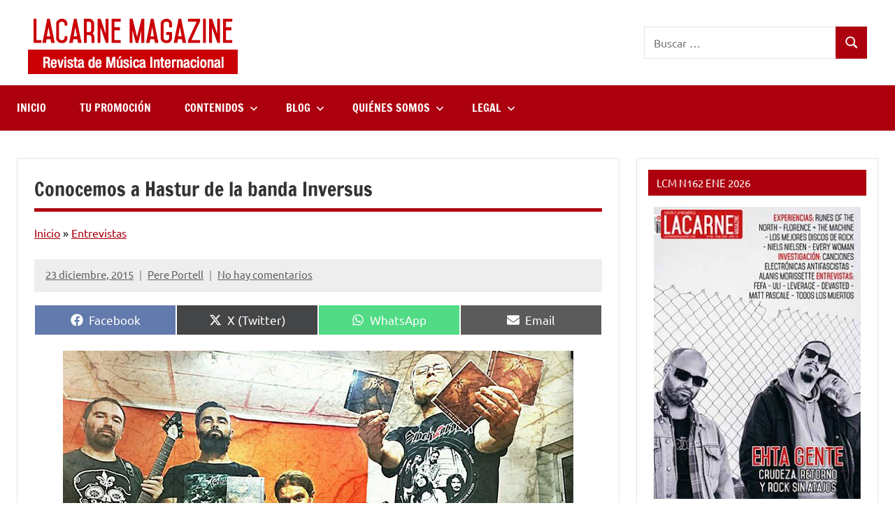

--- FILE ---
content_type: text/html; charset=utf-8
request_url: https://www.google.com/recaptcha/api2/aframe
body_size: 266
content:
<!DOCTYPE HTML><html><head><meta http-equiv="content-type" content="text/html; charset=UTF-8"></head><body><script nonce="sHu1dyMI74HQ9LzuXuRrDw">/** Anti-fraud and anti-abuse applications only. See google.com/recaptcha */ try{var clients={'sodar':'https://pagead2.googlesyndication.com/pagead/sodar?'};window.addEventListener("message",function(a){try{if(a.source===window.parent){var b=JSON.parse(a.data);var c=clients[b['id']];if(c){var d=document.createElement('img');d.src=c+b['params']+'&rc='+(localStorage.getItem("rc::a")?sessionStorage.getItem("rc::b"):"");window.document.body.appendChild(d);sessionStorage.setItem("rc::e",parseInt(sessionStorage.getItem("rc::e")||0)+1);localStorage.setItem("rc::h",'1769346493455');}}}catch(b){}});window.parent.postMessage("_grecaptcha_ready", "*");}catch(b){}</script></body></html>